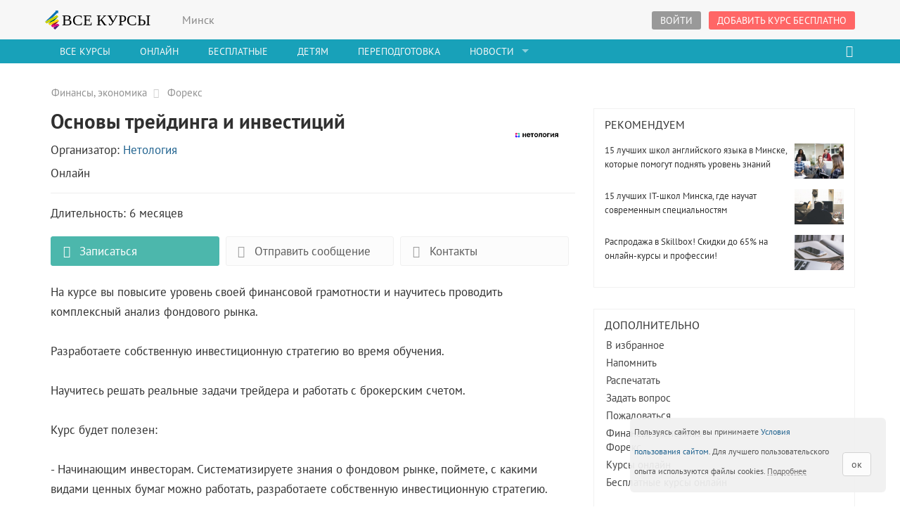

--- FILE ---
content_type: text/html; charset=utf-8
request_url: https://vse-kursy.by/onlayn/17819-osnovy-treydinga-i-investiciy.html
body_size: 13910
content:
<!doctype html><!--[if IE 8 ]><html class="ie ie8"> <![endif]-->
<!--[if IE 9 ]><html class="ie ie9"> <![endif]-->
<html xmlns="http://www.w3.org/1999/xhtml" xml:lang="ru" lang="ru" >
<head><meta http-equiv="Content-Type" content="text/html; charset=utf-8" />
<title>Основы трейдинга и инвестиций - Все Курсы Бай</title>
<meta name="description" content="На курсе вы повысите уровень своей финансовой грамотности и научитесь проводить комплексный анализ фондового рынка." />
<meta name="robots" content="noindex,nofollow" />
<meta property="og:site_name" content="Все курсы в Беларуси" />
<meta property="og:title" content="Основы трейдинга и инвестиций" />
<meta property="og:url" content="https://vse-kursy.by/onlayn/17819-osnovy-treydinga-i-investiciy.html" />
<meta property="og:image" content="https://vse-kursy.by/uploads/vk/2304/bf_4318_0_71835_netol-dfa64b2.png" /><meta name="viewport" content="width=device-width, height=device-height, initial-scale=1, maximum-scale=1, user-scalable=no">
<meta name="referrer" content="origin">
<link rel="shortcut icon" href="/templates/fullwidth/img/favicon.ico" type="image/x-icon"/>
<link href="/engine/classes/min/index.php?f=/templates/fullwidth/css/bootstrap.min.css,/templates/fullwidth/css/style21.css,/templates/fullwidth/fontello/css/fontello.css" rel="stylesheet">
<!--[if lt IE 9]><script src="https://oss.maxcdn.com/libs/html5shiv/3.7.0/html5shiv.js"></script>
<script src="https://oss.maxcdn.com/libs/respond.js/1.3.0/respond.min.js"></script><![endif]--><meta name="theme-color" content="#ffffff"><link rel="apple-touch-icon" sizes="180x180" href="/templates/fullwidth/img/apple-touch-icon.png"><link rel="icon" type="image/png" href="/templates/fullwidth/img/favicon-32x32.png" sizes="32x32"><link rel="manifest" href="/templates/fullwidth/img/manifest.json"><link rel="mask-icon" href="/templates/fullwidth/img/safari-pinned-tab.svg" color="#5bbad5">

</head>
<body>

<header><div class="container"><div class="row"><div class="col-md-2 col-sm-3 col-xs-2"><a href="https://vse-kursy.by/" id="logo">ВСЕ КУРСЫ</a></div>
<div class="col-md-10 col-sm-9 col-xs-10"><div class="tm_tm"><div class="pull-left"><span class="shownext topcity" title="Cменить город">Минск</span>
<div style="display:none;" class="topcity_select"><span class="close" onclick=" $(this).parent().hide();">&times;</span>
<h3>Выберите город:</h3><form method="POST" action="/"><input type="submit" name="set_city" value="Минск"><input type="submit" name="set_city" value="Брест"><input type="submit" name="set_city" value="Витебск"><input type="submit" name="set_city" value="Гомель"><input type="submit" name="set_city" value="Гродно"><input type="submit" name="set_city" value="Могилев"><input type="submit" name="set_city" value="Онлайн"><input type="submit" name="set_city" value="Барановичи"><input type="submit" name="set_city" value="Бобруйск"><input type="submit" name="set_city" value="Борисов"><input type="submit" name="set_city" value="Жлобин"><input type="submit" name="set_city" value="Жодино"><input type="submit" name="set_city" value="Кобрин"><input type="submit" name="set_city" value="Лида"><input type="submit" name="set_city" value="Лунинец"><input type="submit" name="set_city" value="Мозырь"><input type="submit" name="set_city" value="Молодечно"><input type="submit" name="set_city" value="Новополоцк"><input type="submit" name="set_city" value="Орша"><input type="submit" name="set_city" value="Пинск"><input type="submit" name="set_city" value="Полоцк"><input type="submit" name="set_city" value="Речица"><input type="submit" name="set_city" value="Рогачев"><input type="submit" name="set_city" value="Светлогорск"><input type="submit" name="set_city" value="Слоним"><input type="submit" name="set_city" value="Слуцк"><input type="submit" name="set_city" value="Сморгонь"><input type="submit" name="set_city" value="Солигорск"><input type="submit" name="set_city" value="Смолевичи"></form></div></div>
<div class="pull-right">
<a href="javascript:void(0);" class="button_top clickmore" id="login_top"><i class="icon-user"></i><span>Войти</span></a>			
<section id="login_bg" class="shwmore"><div class="loginbgdiv">&nbsp;</div>
<div  class="container"><div class="row">
<div class="col-md-4 col-md-offset-4 col-sm-6 col-sm-offset-3"><div id="login">
<span id="loginclose">&times;</span><p class="text-center">
<img src="/templates/images/logocs.png" alt="Все Курсы" style="width:120px;height:auto;"></p><hr>
<form id="loginform" method="post" action="">
<div class="form-group"><input type="text" class=" form-control " placeholder="Логин" name="login_name">
<span class="input-icon"><i class=" icon-user"></i></span>
</div><div class="form-group" style="margin-bottom:5px;">
<input type="password" class=" form-control" placeholder="Пароль" style="margin-bottom:5px;" name="login_password">
<span class="input-icon"><i class="icon-lock"></i></span></div>
<p class="small"><a href="javascript:void(0);" onclick="showpassw(this);return false;">Отобразить пароль</a> &nbsp;&nbsp; <a href="https://vse-kursy.by/index.php?do=lostpassword" rel="nofollow">Забыли пароль?</a></p>
<div id="logincheck" style="display:none;"></div>
<input type="checkbox" name="login_not_save" id="login_not_save" value="1"/><label for="login_not_save">&nbsp;Чужой компьютер</label>
<a href="javascript:void(0);" onclick="vhod();return false;" class="button_fullwidth">Войти</a>
<input name="login" type="hidden" id="login" value="submit" /></form>	
<!-- <div class="text-center"><a href="https://vse-kursy.by/index.php?do=regorg" rel="nofollow">Регистрация организации</a></div> -->	
</div></div></div></div></section>
<div class="modal fade" id="reg_offer" tabindex="-1" role="dialog" aria-labelledby="regoffer" aria-hidden="true">
<div class="modal-dialog"><div class="modal-content"><div class="modal-header">
<button type="button" class="close" data-dismiss="modal" aria-hidden="true">&times;</button>
<h4 class="modal-title" id="regoffer">Войти в аккаунт</h4></div>
<div class="modal-body"><p>Регистрация посетителей прекращена.</p>
<p class="text-center">
<p class="text-center">Если вы организация, проводящая курсы, то добавить курс можно <a href="https://vse-kursy.by/dobavic-kurs.html">по этой ссылке</a>.
</p></div><div class="modal-footer"><button type="button" class="btn btn-default" data-dismiss="modal">Закрыть</button>
</div></div></div></div>
<a href="https://vse-kursy.by/dobavic-kurs.html" class="button_top hidden-xs hidden-sm" id="apply">Добавить курс бесплатно</a></div>
</div></div></div></div></header>
<nav><div class="container"><div class="row"><div class="col-md-12">
<div id="mobnav-btn"></div><div id="mobnav-btn-psk"></div><ul class="sf-menu"><li><a href="/">Все Курсы</a></li>
<li ><a href="/onlayn/">Онлайн</a><!-- <span class=""></span> --></li> <!-- /onlayn/">Онлайн <a href="/minsk/letnie-kursy/">Летние курсы</a> --> <!-- href="/minsk/top-kursy/">Рекомендуемые -->
<li ><a href="/minsk/free/">Бесплатные</a></li>
<!--<li><a href="/minsk/letnie-kursy/">Летние курсы</a></li>-->
<li ><a href="/minsk/kids/">Детям</a></li>
<li ><a href="/minsk/perepodgotovka/">Переподготовка</a></li>
<li class="mega_drop_down"><a href="#">Новости</a>
<div class="mobnav-subarrow"></div>
<div class="sf-mega">
<div class="col-md-4 col-sm-6"><h5>Новости, статьи</h5><ul class="mega_submenu"><li><a href="https://vse-kursy.by/read/92-15-luchshih-shkol-angliyskogo-yazyka-v-minske.html"><div class="imgb imreptime" data-imrep="https://vse-kursy.by/uploads/posts/2017-08/thumbs/1503913664_workplace-1245776_1280.jpg"></div>15 лучших школ английского языка в Минске, которые помогут поднять уровень знаний </a></li><li><a href="https://vse-kursy.by/read/93-12-luchshih-it-shkol-minska.html"><div class="imgb imreptime" data-imrep="https://vse-kursy.by/uploads/posts/2017-07/thumbs/1500889844_chair-1866784_960_720.jpg"></div>15 лучших IT-школ Минска, где научат современным специальностям </a></li><li><a href="https://vse-kursy.by/org-news/191-rasprodazha-v-skillbox-skidki-na-onlayn-kursy.html"><div class="imgb imreptime" data-imrep="https://vse-kursy.by/uploads/posts/2020-12/thumbs/1607338458_online.jpg"></div>Распродажа в Skillbox! Скидки до 65% на онлайн-курсы и профессии! </a></li></ul>
</div>
<div class="col-md-4 col-sm-6"><h5>Афиша</h5><ul class="mega_submenu"><li><a href="https://vse-kursy.by/onlayn/17790-obuchenie-3d-modelirovaniyu-dlya-nachinayuschih.html"><div class="imgb imreptime" data-imrep="/uploads/vk/2305/thumbs/bf_1_17790_46176_1.jpg"></div>Обучение 3D моделирова­нию для начинаю­щих<br><span style="color:rgba(156, 220, 247, 0.82);">23 Января</span></a></li><li><a href="https://vse-kursy.by/onlayn/14079-obuchenie-na-professiyu-motion-dizayner.html"><div class="imgb imreptime" data-imrep="/uploads/vk/2104/thumbs/bf_1_14079_50629_1.jpg"></div>Обучение на Motion-дизайнер‌а - с нуля до трудоустройства<br><span style="color:rgba(156, 220, 247, 0.82);">25 Января</span></a></li><li><a href="https://vse-kursy.by/onlayn/11273-obuchenie-na-professiyu-smm-specialist.html"><div class="imgb imreptime" data-imrep="/uploads/vk/2104/thumbs/bf_9_11273_05726_smmb.jpg"></div>Обучение на профессию SMM-специалист<br><span style="color:rgba(156, 220, 247, 0.82);">26 Января</span></a></li></ul>
</div>
<div class="col-md-4 col-sm-6">
<a href="/read/">Все статьи, обзоры</a>
<a href="/news-events/">Все новости, события</a>
<a href="/minsk/afisha/">Афиша в Минске</a>
</div><div class="clearfix"></div></div>

</li></ul>
<div class="col-md-2 pull-right hidden-sm hidden-xs">
<div id="sb-search" class="sb-search" title="искать курс"><form action="/minsk/psk/" method="POST" onsubmit="return checktopform(this);" >
<input class="sb-search-input" placeholder="Что ищем..." type="text" value="" name="kurs" id="search">
<input type="hidden" value="ksearch" name="do"><input class="sb-search-submit" type="submit" value="">
<input type="hidden" value="tclicked" name="sform"><span class="sb-icon-search"></span></form></div></div>

</div></div></div></nav>

<!-- mob srch -->
<div id="search-mob" class="">
<div class="container mob-search"><form action="/minsk/psk/" method="POST" onsubmit="return checktopform(this);" >
<input class="mob-search-input" placeholder="Что ищем..." type="text" value="" name="kurs">
<input type="hidden" value="ksearch" name="do"><input type="hidden" value="tclicked" name="sform">
<button class="mob-search-button" type="submit"><span class="mob-icon-search"></span></button></form></div>
</div>
<!-- mob srch -->

<section id="main_content">
<div class="container" ><div class="speedbar_fv"><a rel="nofollow" href="https://vse-kursy.by/onlayn/fineco/"><span >Финансы, экономика</span></a> <i class="icon-right-open-1"></i> <a rel="nofollow" href="https://vse-kursy.by/onlayn/fineco/forex/" ><span>Форекс</span></a></div><div class="row"><div class="col-md-8"><div style="padding:0 1%;"><div class="row"><div class="col-sm-10"><h2>Основы трейдинга и инвестиций</h2><div class="autku"><div>Организатор: <a href="https://vse-kursy.by/org/netologiya/">Нетология</a></div><div class="adressatfull">Онлайн</div></div></div><div class="col-sm-2 hidden-xs" style="padding-top:8px;"><div class="imgblogo" style="height:68px;width:100%;background-image:url(/uploads/fotos/foto_4318.png);"><a href="https://vse-kursy.by/org/netologiya/" title="Основы трейдинга и инвестиций" rel="nofollow" style="height:90px;">Основы трейдинга и инвестиций</a></div></div></div> 
<hr/>
<div class="infk"><div>Длительность: 6 месяцев</div></div>
<div style="clear:both;padding:1px 0;">
<div class="row" style="margin:7px 0px;"><div class="col-sm-4" style="padding-left:0px;"><a href="https://vse-kursy.by/engine/go.php?url=[base64]" rel="nofollow" target="_blank" class="button zakaz"><i class="icon-group"></i> Записаться</a></div><div class="col-sm-4" style="padding-left:0px;"><a href="#" rel="nofollow" data-toggle="modal" data-target="#kontshow" class="button simple"><i class="icon-mail"></i> Отправить сообщение</a></div><div class="col-sm-4" style="padding-left:0px;"><a href="#" rel="nofollow" data-toggle="modal" data-target="#kontshow" class="button simple"><i class="icon-phone"></i> Контакты</a></div></div>
</div>
<div class="kursmain">

На курсе вы повысите уровень своей финансовой грамотности и научитесь проводить комплексный анализ фондового рынка. <br />
<br />
Разработаете собственную инвестиционную стратегию во время обучения. <br />
<br />
Научитесь решать реальные задачи трейдера и работать с брокерским счетом. <br />
<br />
Курс будет полезен:<br />
<br />
- Начинающим инвесторам. Систематизируете знания о фондовом рынке, поймете, с какими видами ценных бумаг можно работать, разработаете собственную инвестиционную стратегию. <br />
<br />
- Начинающим трейдерам. Научитесь грамотно работать с активами, разберетесь в основах риск-менеджмента, углубитесь в технический анализ и будете увереннее совершать сделки. 
 
	

</div>
<div class="row"><div class="col-md-12"><div><a href="/uploads/vk/2304/bf_4318_0_71835_netol-dfa64b2.png" class="highslide" onclick="return hs.expand(this)"><div class="imgb fkfoto" style="background-image: url(/uploads/vk/2304/bf_4318_0_71835_netol-dfa64b2.png);">&nbsp;</div></a></div></div></div>




<div>После окончания курсов выдается: Сертификат.</div>


<div class="contacts tab_like"><h4>Контакты</h4><div class="tl_under"><p><a href="https://vse-kursy.by/engine/go.php?url=[base64]" rel="nofollow" target="_blank">Перейти по ссылке на курс</a></p></div></div>	


<div class="row" style="margin:0px 0px 15px;"><div class="col-sm-6" style="padding-left:0px;"><a href="https://vse-kursy.by/engine/go.php?url=[base64]" rel="nofollow" target="_blank" class="button zakaz"><i class="icon-group"></i> Записаться</a></div><div class="col-sm-6" style="padding-left:0px;"><a href="#" rel="nofollow" data-toggle="modal" data-target="#kontshow" class="button simple"><i class="icon-mail"></i> Отправить сообщение</a></div></div>



<p class="alert alert-info"><small>Характеристики, актуальность курса, программа могут меняться, поэтому всю необходимую информацию всегда уточняйте у организаторов.</small> <span style="cursor:pointer" onclick="zaloba(0);"><small>Нажмите, чтобы писать о неактуальной информации.</small></span></p>
</div>
<!--
<div id="yandex_rtb_R-A-987340-2" style="padding:10px 0px 5px;"></div>
была рекл янд
 -->
<div id="more_kurs"></div><div id="comments" class="row"></div></div><aside class="col-md-4">	

<div class="box_style_1 rek_viewfull"><h4>Рекомендуем</h4><ul><li><a href="https://vse-kursy.by/read/92-15-luchshih-shkol-angliyskogo-yazyka-v-minske.html"><div class="imgb imreptime" data-imrep="https://vse-kursy.by/uploads/posts/2017-08/thumbs/1503913664_workplace-1245776_1280.jpg"></div>15 лучших школ английского языка в Минске, которые помогут поднять уровень знаний </a></li><li><a href="https://vse-kursy.by/read/93-12-luchshih-it-shkol-minska.html"><div class="imgb imreptime" data-imrep="https://vse-kursy.by/uploads/posts/2017-07/thumbs/1500889844_chair-1866784_960_720.jpg"></div>15 лучших IT-школ Минска, где научат современным специальностям </a></li><li><a href="https://vse-kursy.by/org-news/191-rasprodazha-v-skillbox-skidki-na-onlayn-kursy.html"><div class="imgb imreptime" data-imrep="https://vse-kursy.by/uploads/posts/2020-12/thumbs/1607338458_online.jpg"></div>Распродажа в Skillbox! Скидки до 65% на онлайн-курсы и профессии! </a></li></ul></div>         
<div class="box_style_1"><h4>Дополнительно</h4>
<ul class="list_1">
<li><a href="#reg_offer" role="button" class="favbutton plus" data-toggle="modal" title="Добавить в избранные курсы">В избранное</a></li>
<li><a href="#reg_offer" role="button" class="rembutton plus" data-toggle="modal" title="Напомнить о курсе на электронную почту">Напомнить</a></li>
<li><a href="https://vse-kursy.by/print:kurs_17819.html" rel="nofollow" target="_blank">Распечатать</a></li>
<li><a href="#" rel="nofollow" data-toggle="modal" data-target="#kontshow">Задать вопрос</a></li>

<li><span style="cursor:pointer" onclick="zaloba(0);">Пожаловаться</span></li>
<li><a href="https://vse-kursy.by/onlayn/fineco/">Финансы, экономика</a><br> <a href="https://vse-kursy.by/onlayn/fineco/forex/">Форекс</a></li>
<li><a href="https://vse-kursy.by/onlayn/">Курсы онлайн</a></li>
<li><a href="https://vse-kursy.by/onlayn/free/">Бесплатные курсы онлайн</a></li>
<!-- <li>22 января 2026</li> -->
</ul></div>


</aside></div>

<div id="yandex_rtb_R-A-987340-1" style="padding-top:30px;"></div>
<div class="script-replace yandex" data-attr="%3Cscript%20type%3D%22text%2Fjavascript%22%3E%0A%20%20%20%20%28function%28w%2C%20d%2C%20n%2C%20s%2C%20t%29%20%7B%0A%20%20%20%20%20%20%20%20w%5Bn%5D%20%3D%20w%5Bn%5D%20%7C%7C%20%5B%5D%3B%0A%20%20%20%20%20%20%20%20w%5Bn%5D.push%28function%28%29%20%7B%0A%20%20%20%20%20%20%20%20%20%20%20%20Ya.Context.AdvManager.render%28%7B%0A%20%20%20%20%20%20%20%20%20%20%20%20%20%20%20%20blockId%3A%20%22R-A-987340-1%22%2C%0A%20%20%20%20%20%20%20%20%20%20%20%20%20%20%20%20renderTo%3A%20%22yandex_rtb_R-A-987340-1%22%2C%0A%20%20%20%20%20%20%20%20%20%20%20%20%20%20%20%20async%3A%20true%0A%20%20%20%20%20%20%20%20%20%20%20%20%7D%29%3B%0A%20%20%20%20%20%20%20%20%7D%29%3B%0A%20%20%20%20%20%20%20%20t%20%3D%20d.getElementsByTagName%28%22script%22%29%5B0%5D%3B%0A%20%20%20%20%20%20%20%20s%20%3D%20d.createElement%28%22script%22%29%3B%0A%20%20%20%20%20%20%20%20s.type%20%3D%20%22text%2Fjavascript%22%3B%0A%20%20%20%20%20%20%20%20s.src%20%3D%20%22%2F%2Fan.yandex.ru%2Fsystem%2Fcontext.js%22%3B%0A%20%20%20%20%20%20%20%20s.async%20%3D%20true%3B%0A%20%20%20%20%20%20%20%20t.parentNode.insertBefore%28s%2C%20t%29%3B%0A%20%20%20%20%7D%29%28this%2C%20this.document%2C%20%22yandexContextAsyncCallbacks%22%29%3B%0A%3C%2Fscript%3E"></div>

</div></section>
<script type="text/javascript">
/* <![CDATA[ */

var google_conversion_id = 968464195;
var google_custom_params = window.google_tag_params;
var google_remarketing_only = true;
/* ]]> */
</script>
<script type="text/javascript" src="//www.googleadservices.com/pagead/conversion.js"></script>
<noscript>
<div style="display:inline;">
<img height="1" width="1" style="border-style:none;" alt="" src="//googleads.g.doubleclick.net/pagead/viewthroughconversion/968464195/?guid=ON&amp;script=0"/>
</div>
</noscript>
<script>
!function(f,b,e,v,n,t,s){if(f.fbq)return;n=f.fbq=function(){n.callMethod?
n.callMethod.apply(n,arguments):n.queue.push(arguments)};if(!f._fbq)f._fbq=n;
n.push=n;n.loaded=!0;n.version='2.0';n.queue=[];t=b.createElement(e);t.async=!0;
t.src=v;s=b.getElementsByTagName(e)[0];s.parentNode.insertBefore(t,s)}(window,
document,'script','https://connect.facebook.net/en_US/fbevents.js');
fbq('init', '885740791571874'); // Insert your pixel ID here.
fbq('track', 'PageView');

</script>
<noscript><img height="1" width="1" style="display:none"
src="https://www.facebook.com/tr?id=885740791571874&ev=PageView&noscript=1"
/></noscript>

<footer><div class="container" id="nav-footer">
<div class="row text-left"><div class="col-md-3 col-sm-3">
<h4><a href="/" rel="nofollow">Все Курсы Бай</a></h4><ul>
<li><a href="/about.html">О проекте</a></li><li><a href="/rules-page.html" rel="nofollow">Условия пользования</a></li>
<li><a href="/contacts.html" rel="nofollow">Контакты</a></li><li><a href="/sitemap.html">Карта сайта</a></li></ul></div>
<div class="col-md-3 col-sm-3"><h4>Реклама и услуги</h4><ul><li><a href="/premium.html" rel="nofollow">Премиум размещение, реклама</a></li><li><a href="/index.php?do=user_news" rel="nofollow">Отправить новость, статью</a></li><li><a href="/index.php?do=user_opinion" rel="nofollow">Оставить отзыв о сайте</a></li><li><a href="https://vse-kursy.by/dobavic-kurs.html" rel="nofollow">Добавить курс</a></li></ul></div>
<div class="col-md-3 col-sm-3"><h4>Служба поддержки</h4><ul><li><a href="/index.php?do=feedback" rel="nofollow">Написать в службу поддержки</a></li>
<li><a href="/politika-confidencialnosti.html" rel="nofollow">Политика конфиденциальности</a></li>
<li><a href="/return-pay.html" rel="nofollow">Возврат средств</a></li>
<li><a href="/index.php?do=feedback" rel="nofollow">Приобрести проект</a></li>

</ul></div>
<div class="col-md-3 col-sm-3"><h4>Социальные сети</h4><ul id="follow_us">
<li><a href="https://facebook.com/vsekursyby/" rel="nofollow" target="_blank"><i class="icon-facebook" rel="nofollow" target="_blank"></i></a></li>
<li><a href="https://vk.com/vsekursy" rel="nofollow" target="_blank"><i class="icon-vkontakte"></i></a></li>
</ul><ul class="footer-about-company"><li>ООО "Канакона", УНП 192254551,</li><li>220012, г. Минск, пер. Калинина, 16-614.</li></ul></div></div></div></footer><div id="toTop"><i class=" icon-up-circled"></i></div><div id="about-cookies" style="z-index:93;position:fixed;bottom:20px;right:20px;width:364px;font-size: 12px;padding: 6px;background-color: #f0f0f0ed;border-radius: 6px;color: rgb(88, 88, 88);max-height: 90%;overflow: auto;max-width:90%">
	<div style="position:relative;width:80%;display: inline-block;"><p>Пользуясь сайтом вы принимаете <a href="https://vse-kursy.by/rules-page.html" target="_blank">Условия пользования сайтом</a>. Для лучшего пользовательского опыта используются файлы cookies. <a href="javascript:void(0)" onclick="about_cookies(this)" style="color: #6f6d6d;text-decoration: underline #b0aeae dashed;">Подробнее</a></p><div style="display:none"><p>Файлы cookies (куки) – это небольшие текстовые файлы, которые временно сохраняются на вашем устройстве, когда вы посещаете веб-сайты. Они помогают веб-сайтам запоминать ваши предпочтения, интересы и действия, чтобы улучшить ваш опыт просмотра. Файлы cookies также могут защищать вас от мошенничества и улучшать безопасность веб-сайтов. Вы можете управлять файлами cookies в настройках вашего браузера или устройства.</p><p>У нас на сайте файлы cookies используются для сохранения пользовательских настроек и для маркетинговых целей.</p> <p>Вы всегда можете удалить файлы cookies. Например, перейдите в настройки конфиденциальности вашего браузера или в быстром поиске настроек введите 'cookie' или 'куки', вам должно вывести опции управления данными, где вы сможете при необходимости очистить файлы.</p></div></div>
	<div style="position:relative;width:18%;display: inline-block;text-align: center;opacity: 0.8;vertical-align: text-bottom;"><button class="btn btn-default" onclick="about_cookies(this,true)">ок</button></div>
</div>

<script src="/engine/classes/min/index.php?f=/templates/fullwidth/js/jquery-1.10.2.min.js,/templates/fullwidth/js/superfish.js,/templates/fullwidth/js/bootstrap.min.js,/templates/fullwidth/js/retina.min.js,/templates/fullwidth/js/functions3.2.min.js"></script>
<script src="/engine/classes/min/index.php?f=/engine/classes/highslide/highslide.js"></script>
<link rel="stylesheet" type="text/css" href="/engine/classes/min/index.php?f=/engine/classes/highslide/highslide.css" />
<script type="text/javascript">
hs.graphicsDir = 'https://vse-kursy.by/engine/classes/highslide/graphics/';
hs.align = 'center';
hs.transitions = ['expand', 'crossfade'];
hs.outlineType = 'rounded-white';
hs.fadeInOut = true;
hs.dimmingOpacity = 0.75;

// Add the controlbar
hs.addSlideshow({
	//slideshowGroup: 'group1',
	interval: 5000,
	repeat: true,
	useControls: true,
	fixedControls: 'fit',
	overlayOptions: {
		opacity: .75,
		position: 'bottom center',
		hideOnMouseOut: true
	}
});


</script><script type="text/javascript">setTimeout(function(){
$.get("/engine/aja"+"x/more_ku"+"rs.php?cat=131&city=onlayn&kid=17819&a_id=4318",function(data){
if (data.indexOf('<div class=')==0) {
	$('#more_kurs').html(data);
	$(window).one('scroll',function() {
set_morekurs();
});
}
});
},1000);

function set_morekurs(){
$('div.morekurs-replace').each(function(){
$(this).css('background-image', 'url(' + $(this).data('bg') + ')');
});
}
function zaloba(z){
if (z==0) {
$('<div class="modal" id="zaloba" tabindex="-1" role="dialog" aria-labelledby="optionsChange" aria-hidden="true">  <div class="modal-dialog">    <div class="modal-content">      <div class="modal-header"> <button type="button" class="close" onclick="zaloba(-1);return false;">&times;</button> <h4 class="modal-title" >Пожаловаться на публикацию</h4></div> <div class="modal-body"><div>Пожалуйста, изложите ниже суть сообщения (и при необходимости контакты для связи):</div><textarea style="width:98%;height:140px" name="zaloba_text"></textarea> <div style="padding-top:14px;display:none;">Ваш телефон или емейл:</div><input type="text" style="width:98%;display:none;" name="zaloba_tel" value="kont_def"> <div style="padding-top:14px;">Защита от спама. Впишите ниже cтoлицу РБ:</div><input type="text" style="width:98%" name="zaloba_ans" value=""><div id="zresult" style="padding-top:14px;"></div> <input type="hidden" value="MTc4MTk)" name="zaloba_ref"> </div>  <div class="modal-footer"> <input type="button" value="Отправить" class="button_medium" onclick="zaloba(1);">	  <span onclick="zaloba(-1);" class="button_medium_outline">Отмена</span></div>  </div>  </div></div>').appendTo('body');
$('#zaloba').modal('show');}
if (z==1){
var mesg=$('textarea[name=zaloba_text]').val();
var tel=$('input[name=zaloba_tel]').val();
var ans=$('input[name=zaloba_ans]').val();
var ref=$('input[name=zaloba_ref]').val();
if (ref=='') { $('#vresult').html('<span style="color:red">Ошибка данных. Обновите страницу. Если ошибка повторится сообщите, пожалуйста, <a href="/index.php?do=feedback" target="_blank" rel="nofollow">службу поддержки</a>.</span>');return;}
if (mesg=='') { $('#vresult').html('<span style="color:red">Опишите суть жалобы.</span>');return;}
if ($('input[name=zaloba_ans]').length && ans=='') { $('#vresult').html('<span style="color:red">Впишите ответ на вопрос.</span>');return;}
$('#zresult').html('<img id="upm_loading" src="/templates/fullwidth/img/preloading.gif">');
$.get( '/engine/ajax/zaloba.php?mesg='+encodeURIComponent(mesg).replace(/!/g, '%21').replace(/'/g, '%27').replace(/\(/g, '%28').replace(/\)/g, '%29').replace(/\*/g, '%2A')+'&ans='+encodeURIComponent(ans).replace(/!/g, '%21').replace(/'/g, '%27').replace(/\(/g, '%28').replace(/\)/g, '%29').replace(/\*/g, '%2A')+'&ref='+ref+'&tel='+encodeURIComponent(tel).replace(/!/g, '%21').replace(/'/g, '%27').replace(/\(/g, '%28').replace(/\)/g, '%29').replace(/\*/g, '%2A')+'&r='+Math.random(), function(respond) {
if (respond=='ok') {setTimeout(function(){ $('#zaloba').modal('hide').remove();},2000);$('html, body').animate({scrollTop: $('#zaloba').offset().top }, 1000);$('#zaloba').find('div.modal-footer').html('&nbsp;');$('#zaloba').find('div.modal-body').html('Сообщение успешно отправлено.');} else $('#zresult').html(respond);
}).fail(function() {
    $('#zresult').html('<span style="color:red">Ошибка соединения. Обновите страницу и попробуйте ещё раз.</span>');
  });
}
if (z==-1) {
$('#zaloba').modal('hide').remove();
}
}
function vopros(z){
if (z==0) {
$('<div class="modal" id="vopros" tabindex="-1" role="dialog" aria-labelledby="optionsChange" aria-hidden="true">  <div class="modal-dialog">    <div class="modal-content">      <div class="modal-header"> <button type="button" class="close" onclick="vopros(-1);return false;">&times;</button>  <h4 class="modal-title" >Задать вопрос организатору</h4></div> <div class="modal-body"><div>Текст вопроса:</div><textarea style="width:98%;height:120px" name="vopros_text"></textarea> <div style="padding-top:14px;">Ваше имя:</div><input type="text" style="width:98%" name="vopros_ima" value=""><div style="padding-top:14px;">Куда вам ответить (например, укажите телефон или емейл):</div><input type="text" style="width:98%" name="vopros_tel" value=""><div style="padding-top:14px;">Защита от спама. Впишите ниже cтoлицу РБ:</div><input type="text" style="width:98%" name="vopros_ans" value=""><div><input type="checkbox" id="agrm"> Согласен на передачу персональных данных (в случае их наличия) адресату сообщения</div><div style="color:#888">Организатор обучения может не просматривать сообщения на сайте, оптимальнее связываться с организаторами по контактам.</div><div id="vresult" style="padding-top:14px;" class="text-warning"></div> <input type="hidden" value="MTc4MTk)" name="vopros_ref"> </div>  <div class="modal-footer"> <input type="button" value="Отправить" class="button_medium" onclick="vopros(1);">	  <span onclick="vopros(-1);" class="button_medium_outline">Отмена</span> </div>  </div>  </div></div>').appendTo('body');
$('#vopros').modal('show');}
if (z==1){
	if (!$( '#agrm' ).prop( 'checked' )) { $('#agrm').parent().css('color','#c50505');return false;}
var mesg=$('textarea[name=vopros_text]').val();
var tel=$('input[name=vopros_tel]').val();
var ans=$('input[name=vopros_ans]').val();
var ref=$('input[name=vopros_ref]').val();
var ima=$('input[name=vopros_ima]').val();
if (ref=='') { $('#vresult').html('<span style="color:red">Ошибка данных. Обновите страницу. Если ошибка повторится сообщите, пожалуйста, <a href="/index.php?do=feedback" target="_blank" rel="nofollow">службу поддержки</a>.</span>');return;}
if (mesg=='') { $('#vresult').html('<span style="color:red">Впишите текст обращения.</span>');return;}
if (ans=='') { $('#vresult').html('<span style="color:red">Впишите ответ на вопрос.</span>');return;}
if (tel=='') { $('#vresult').html('<span style="color:red">Укажите ваши контакты.</span>');return;}
$('#vresult').html('<img id="upm_loading" src="/templates/fullwidth/img/preloading.gif">');
$.get( '/engine/ajax/vopros.php?mesg='+encodeURIComponent(mesg).replace(/!/g, '%21').replace(/'/g, '%27').replace(/\(/g, '%28').replace(/\)/g, '%29').replace(/\*/g, '%2A')+'&ans='+encodeURIComponent(ans).replace(/!/g, '%21').replace(/'/g, '%27').replace(/\(/g, '%28').replace(/\)/g, '%29').replace(/\*/g, '%2A')+'&ref='+ref+'&tel='+encodeURIComponent(tel).replace(/!/g, '%21').replace(/'/g, '%27').replace(/\(/g, '%28').replace(/\)/g, '%29').replace(/\*/g, '%2A')+'&ima='+encodeURIComponent(ima).replace(/!/g, '%21').replace(/'/g, '%27').replace(/\(/g, '%28').replace(/\)/g, '%29').replace(/\*/g, '%2A')+'&r='+Math.random(), function(respond) {
if (respond=='ok') {setTimeout(function(){ $('#vopros').modal('hide').remove();},2000);$('html, body').animate({scrollTop: $('#vopros').offset().top}, 1000);$('#vopros').find('div.modal-footer').html('&nbsp;');$('#vopros').find('div.modal-body').html('Сообщение успешно отправлено.');} else $('#vresult').html(respond);
}).fail(function() {
    $('#vresult').html('<span style="color:red">Ошибка соединения. Обновите страницу и попробуйте ещё раз.</span>');
  });
}
if (z==-1) {
$('#vopros').modal('hide').remove();
}
}
$('body').append('<div class="modal fade" id="kontshow" tabindex="-1" role="dialog" aria-labelledby="kont_show" aria-hidden="true">  <div class="modal-dialog">    <div class="modal-content">      <div class="modal-header">        <button type="button" class="close" data-dismiss="modal" aria-hidden="true">&times;</button>        <h4 class="modal-title" id="kont_show">Контакты</h4> </div>      <div class="modal-body" style="font-size:26px">   <p style="font-size:26px;"><a href="https://vse-kursy.by/engine/go.php?url=[base64]" rel="nofollow" target="_blank">Перейти по ссылке на курс</a></p> </div>   <div class="modal-footer"><p style="text-align:left"><small class="text-muted">Описание может устареть, уточняйте актуальную информацию по курсу у организаторов. В начале беседы сообщите, что нашли информацию на Все Курсы Бай.</small> </p> <button type="button" class="btn btn-default" data-dismiss="modal">Закрыть</button>      </div>    </div>  </div></div>');
$('#rate_it .button_medium, .krating').click(function(){
vkinfo( "Информация","Для того, чтобы оставлять отзывы о пройденных курсах, необходимо войти на сайт. Для этого просто кликните на иконку вашей соцсети." );
});
var vcl=false;
function vhod(){
if (vcl==true) return;
vcl=true;
var psw=$('input[name=login_password]').val();
var em=$('input[name=login_name]').val();

if (em.length<6) { $('#logincheck').css('color','yellowgreen').html('Впишите емейл').show();vcl=false;return;}
if (psw.length<2) { $('#logincheck').css('color','yellowgreen').html('Впишите пароль').show();vcl=false;return;}

$('#logincheck').css('color','yellowgreen').html('Ожидайте').show();
psw=encodeURIComponent(psw);
$.get( "/engine/ajax/usmod.php?mode=chp&r="+Math.random()+"&em="+em+"&psw="+psw, function(data) {
if (data=='nomail') { $('#logincheck').css('color','red').html('Такой емейл в базе не обнаружен').show();vcl=false;return;}
if (data=='nopas') { $('#logincheck').css('color','red').html('Проверьте введённые данные').show();vcl=false;return;}//'Неверный пароль'
if (data=='ok') { $('#logincheck').css('color','yellowgreen').html('Осуществляется вход').show();
document.getElementById('loginform').submit();
}
}).fail(function() {
  document.getElementById('loginform').submit();
  });

};

function showpassw(nod){
var target=$('input[name="login_password"]');
if (!target.length) return;
if (target.attr('type')=='password'){
target.attr('type','text');
$(nod).text('Скрыть пароль');
}else{
target.attr('type','password');
$(nod).text('Отобразить пароль');
}
} 
	var timerId=setTimeout(imgrep,2600);
function imgrep(){
	clearTimeout(timerId);
	imgrep=function(){null;}
var img;
$(".imgb.imreptime").each(function(){
img=$(this).data('imrep');
if (img) { $(this).css("background-image", "url("+img+")");}
});
}
if ($(window).scrollTop()>10){
imgrep();
} else
$(window).one('scroll',function() {
imgrep();
});		
function set_scripts(){
$('div.script-replace').each(function(){
$(this).replaceWith(decodeURIComponent($(this).data('attr')));
});
}
$(window).one('scroll',function() {
set_scripts();
});

function about_cookies(nod,close=false){
	if (close) {
			var date = new Date();
		date.setTime(date.getTime()+(360*24*60*60*1000));
		var ex = " expires="+date.toGMTString();
		document.cookie='cookies_ac'+'cept=yes;'+ex+'; path=/;';
		$('#about-cookies').remove();
	}
else {
	$('#about-cookies').css('width','380px');
	$(nod).hide().parent().next().show();
	}
}

function cookies_remove(){
var Cookies = document.cookie.split(';');
for (var i = 0; i < Cookies.length; i++) {
   document.cookie = Cookies[i] + "=; expires="+ new Date(0).toUTCString();
}
}</script>
<!-- Yandex.Metrika counter --><script type="text/javascript"> (function (d, w, c) { (w[c] = w[c] || []).push(function() { try { w.yaCounter37797700 = new Ya.Metrika({ id:37797700, clickmap:true, trackLinks:true, accurateTrackBounce:true, webvisor:true, ut:"noindex" }); } catch(e) { } }); var n = d.getElementsByTagName("script")[0], s = d.createElement("script"), f = function () { n.parentNode.insertBefore(s, n); }; s.type = "text/javascript"; s.async = true; s.src = "https://mc.yandex.ru/metrika/watch.js"; if (w.opera == "[object Opera]") { d.addEventListener("DOMContentLoaded", f, false); } else { f(); } })(document, window, "yandex_metrika_callbacks"); </script> <noscript><div><img src="https://mc.yandex.ru/watch/37797700?ut=noindex" style="position:absolute; left:-9999px;" alt="" /></div></noscript> <!-- /Yandex.Metrika counter --><script type="text/javascript"><!--
document.getElementById('nav-footer').insertAdjacentHTML('afterend',"<img src='//counter.yadro.ru/hit?t41.2;r"+
escape(document.referrer)+((typeof(screen)=="undefined")?"":
";s"+screen.width+"*"+screen.height+"*"+(screen.colorDepth?
screen.colorDepth:screen.pixelDepth))+";u"+escape(document.URL)+
";"+Math.random()+
"' alt='' title='Vse-Kursy.by' "+
"border='0' width='0' height='0' style='float:right'>")
//--></script><script>
  (function(i,s,o,g,r,a,m){i['GoogleAnalyticsObject']=r;i[r]=i[r]||function(){
  (i[r].q=i[r].q||[]).push(arguments)},i[r].l=1*new Date();a=s.createElement(o),
  m=s.getElementsByTagName(o)[0];a.async=1;a.src=g;m.parentNode.insertBefore(a,m)
  })(window,document,'script','https://www.google-analytics.com/analytics.js','ga');
  ga('create', 'UA-81217917-1', 'auto');
  ga('send', 'pageview');
</script></body></html>